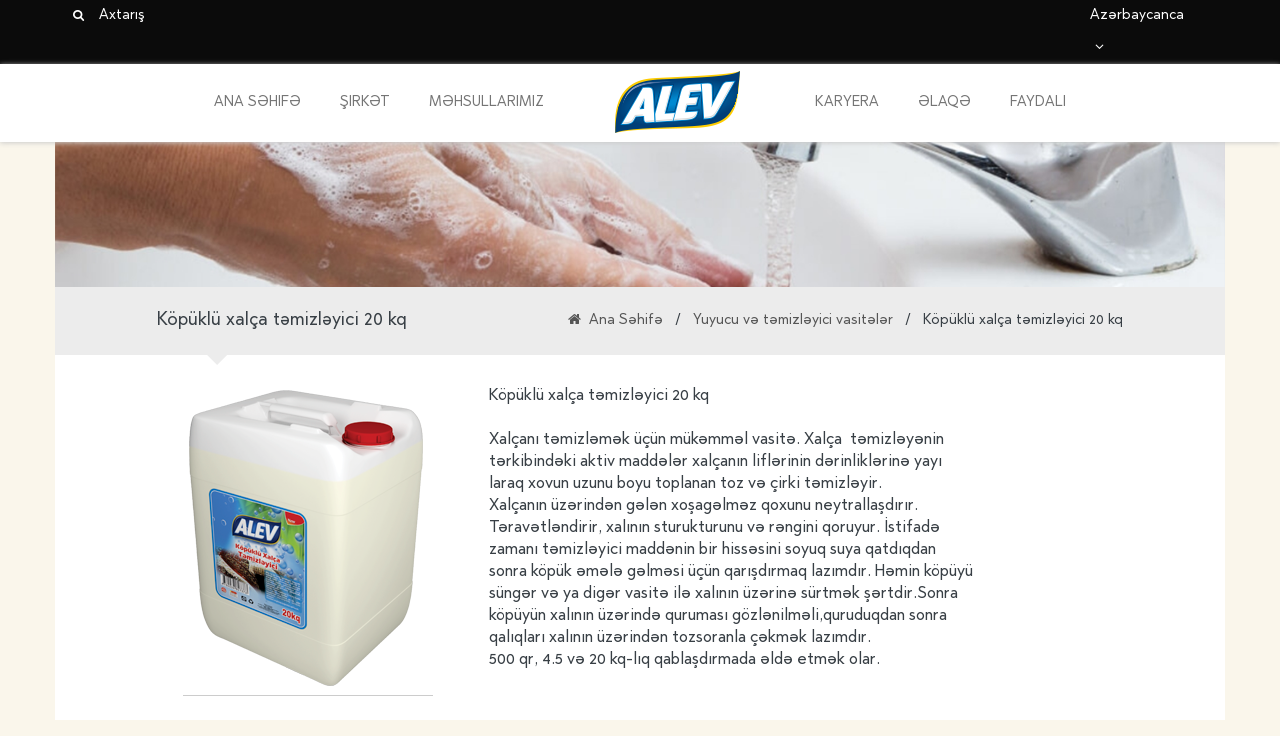

--- FILE ---
content_type: text/html; charset=UTF-8
request_url: https://alev.az/az/product/36/kopuklu-xalca-temizleyici-20-kq/
body_size: 4191
content:
<!--
menu  http://www.jqueryscript.net/demo/Responsive-Drop-Down-Menu-Plugin-with-jQuery/ 
then-now / before-after image slider - twenty-twenty http://zurb.com/playground/twentytwenty
main slider (swiper slider) - http://idangero.us/swiper/
accordion http://www.jqueryscript.net/demo/Simple-Smooth-FAQ-Accordion-with-jQuery-CSS-FAQ-Slider/
3d product carousel - Cloud 9 Carousel https://github.com/specious/cloud9carousel
parallax background image- http://codepen.io/stefanjudis/pen/nrzHI
color palettes popup / contact form notifications - bootstrap modal - http://www.tutorialrepublic.com/twitter-bootstrap-tutorial/bootstrap-modals.php
-->
<!DOCTYPE html>
<!--[if lt IE 7 ]> <html class="ie6 no-js lt-ie9 lt-ie8 lt-ie7" lang="en"> <![endif]-->
<!--[if IE 7 ]>    <html class="ie7 no-js lt-ie9 lt-ie8" lang="en"> <![endif]-->
<!--[if IE 8 ]>    <html class="no-js lt-ie9" lang="en"> <![endif]-->
<!--[if IE 9 ]>    <html class="no-js lt-ie10" lang="en"> <![endif]-->
<!--[if (gte IE 9)|!(IE)]><!--> <html class="no-js" lang="en"> <!--<![endif]-->
<head lang="az">
    <meta charset="UTF-8" />
    <meta name="viewport" content="width=device-width, initial-scale=1" />
	<base href="https://alev.az/" />
    <title>Köpüklü xalça təmizləyici 20 kq | Məhsul | Alev</title>
	<meta name="description" content="" />
	<meta name="keywords" content="">
	<link rel="canonical" href="https://alev.az/az/product/36/kopuklu-xalca-temizleyici-20-kq/" />
	<link rel="shortcut icon" href="img/favicon.ico?v=1" type="image/x-icon" />
	<meta property="og:image" content="https://alev.az/img/product/5607.png"/>	<link href="css/normalize.css" rel="stylesheet" type="text/css"  />
	<link href="css/bootstrap.css?ver=3.3.6" rel="stylesheet" type="text/css"  /> <!-- customized, grid-system & modal only -->
<link href="css/menu.css?v=edited" rel="stylesheet" /><!-- menu -->
 <link href="css/twentytwenty.css" rel="stylesheet" type="text/css" /> <!-- image differer slider -->
   <link href="css/swiper.min.css" rel="stylesheet" type="text/css" /> <!-- main slider  -->
  <link href="css/major.css?v=3" rel="stylesheet" type="text/css" />
    <link rel="stylesheet" href="css/print.css" media="print">
  	<!--[if lt IE 7]><link rel="stylesheet" href="css/fontello-ie7.css" /><![endif]-->
  <style type="text/css"> 
    .twentytwenty-before-label:before {content: "Əvvəl"; }
  .twentytwenty-after-label:before {content: "Sonra"; }
  </style>
</head>
<body>
    <header>
	<div class="top-header clearfix">
		<div class="container"> 
			<div id="search-box"><a href="#"><i class="icon-search"></i> &nbsp; Axtarış</a></div>
				<div class="dropdown">
					<div class="dropbtn">Azərbaycanca <span class="icon-angle-down"></span></div>
					<div class="dropdown-content">
					<a href="/">Azərbaycanca</a><a href="https://alev.az/en/product/36/kopuklu-xalca-temizleyici-20-kq//">English</a><a href="https://alev.az/ru/product/36/kopuklu-xalca-temizleyici-20-kq//">Русский</a>				</div>
		</div>
	</div>
        <div class="container" style="background:#fff"><a href="https://alev.az/" class="hidden-md hidden-lg hidden-sm">
			<img src="img/logo.png" height="50" alt="Corella"></a><a class="rm-toggle rm-button rm-nojs" href="#">Menu</a>
		</div>
        <nav class="rm-nav rm-nojs rm-lighten">
            <ul>
			 <li><a href="az/menu/1/ana-sehife/" class="uppercase">Ana Səhifə</a></li> <li><a href="az/menu/2/sirket/" class="uppercase">Şirkət</a><ul><li><a href="az/menu/13/haqqimizda/">Haqqımızda</a></li><li><a href="az/menu/19/qalereya/">Qalereya</a></li></ul></li> <li><a href="#" onclick="return false;" class="uppercase">Məhsullarımız</a><ul><li><a href="az/menu/7/qati-sabunlar/">Qatı sabunlar</a></li><li><a href="az/menu/8/maye-sabunlar/">Maye sabunlar</a></li><li><a href="az/menu/10/yuyucu-ve-temizleyici-vasiteler/">Yuyucu və təmizləyici vasitələr</a></li><li><a href="az/menu/20/qabyuyan-vasiteler/">Qabyuyan vasitələr</a></li><li><a href="az/menu/21/blister-sabunlar/">Blister sabunlar</a></li><li><a href="az/menu/22/eko-pack-sabunlar/">Eko pack sabunlar</a></li></ul></li><li class="hidden-xs"><a href="https://alev.az/az" style="padding:6px 40px;"><img src="img/logo.png?v=1" alt="Alev" /></a></li> <li><a href="az/menu/5/karyera/" class="uppercase">Karyera</a></li> <li><a href="az/menu/6/elaqe/" class="uppercase">Əlaqə</a></li> <li><a href="az/menu/4/faydali/" class="uppercase">Faydalı</a></li>			</ul>
        </nav>
    </header>
	<div class="overlay"> 
		<div class="icon-cancel" onclick="$(this).parent().fadeOut()"></div>
		<div class="search-form-content"> 
			<p class="_h2">Necə kömək edə bilərik?</p>
		<form id="searchbox-container" action="az/search/"><input type="text" name="key" /><i class="icon-search" onclick="$(this).parent().submit()"></i></form>
		</div>
	</div><main> 
		<section id="s7"> 
				<!-- Modal Contents -->
			<div id="product-modal" class="modal fade hidden-print"> <!-- class modal and fade -->
				<div class="modal-dialog modal-lg">
					<div class="modal-content">
						   <div class="modal-header"> <!-- modal header -->
								<button type="button" class="close" data-dismiss="modal" aria-hidden="true">×</button>
								<h4 class="modal-title">Köpüklü xalça təmizləyici 20 kq</h4>
						   </div>
						 <div class="modal-body"> <!-- modal body --></div>
						 <div class="modal-footer"> <!-- modal footer -->
							   <button type="button" class="btn btn-default" data-dismiss="modal">Ok</button>
						 </div>
					</div> <!-- / .modal-content -->
				</div> <!-- / .modal-dialog -->
			</div><!-- / .modal -->
			
			<div class="container" style="background:#fff;">
				<div class="row">
					<div class="bg" style="background-image: url(img/about_header.jpg)"></div>
					<div class="page-header"> 
						<div class="container2 clearfix"> 
							<h1>Köpüklü xalça təmizləyici 20 kq</h1>
							<div class="breadcrumb hidden-xs hidden-print"> 
							<a class="icon-home" href="https://alev.az/az"> Ana Səhifə</a>
							 &nbsp; / &nbsp; <a href="az/menu/10/yuyucu-ve-temizleyici-vasiteler/">Yuyucu və təmizləyici vasitələr</a> 							&nbsp; / &nbsp; Köpüklü xalça təmizləyici 20 kq						</div>
						</div>
					</div>
					<div class="container2 clearfix"> 
						<div class="row">
							<div class="col-md-4 text-center"> 
								<img class="img-responsive hidden-print" src="img/product/5607.png" alt="Köpüklü xalça təmizləyici 20 kq" />
															<!--	<ul class="hidden-print text-center" style="padding:0">
									<li><a target="_blank" href="userfiles/catalog/"><div class="file"><i class="icon-picture"></i><p>Kataloq</p></div></a></li>
									<li><a href="#" onclick="PrintElem('main');return false;"><div class="file"><i class=" icon-print"></i><p>Çap edin</p></div></a></li>
								</ul>-->
							</div>
							<div class="col-md-8 features">
								<div>
<div><span style="font-size: medium;">K&ouml;p&uuml;kl&uuml; xal&ccedil;a təmizləyici 20 kq</span></div>
<div><span style="font-size: medium;"><br type="_moz" />
</span></div>
<div><span style="font-size: medium;">Xal&ccedil;anı təmizləmək &uuml;&ccedil;&uuml;n m&uuml;kəmməl vasitə.&nbsp;</span><span style="font-size: medium;">Xal&ccedil;a &nbsp;təmizləyənin </span></div>
<div><span style="font-size: medium;">tərkibindəki aktiv maddələr xal&ccedil;anın liflərinin dərinliklərinə yayı</span></div>
<div><span style="font-size: medium;">laraq xovun uzunu boyu toplanan toz və &ccedil;irki təmizləyir.</span></div>
<div><span style="font-size: medium;">Xal&ccedil;anın &uuml;zərindən gələn xoşagəlməz&nbsp;</span><span style="font-size: medium;">qoxunu neytrallaşdırır.</span></div>
<div><span style="font-size: medium;">Təravətləndirir, xalının sturukturunu və rəngini qoruyur. İstifadə </span></div>
<div><span style="font-size: medium;">zamanı təmizləyici&nbsp;</span><span style="font-size: medium;">maddənin bir hissəsini soyuq suya qatdıqdan </span></div>
<div><span style="font-size: medium;">sonra k&ouml;p&uuml;k əmələ gəlməsi &uuml;&ccedil;&uuml;n qarışdırmaq lazımdır.&nbsp;</span><span style="font-size: medium;">Həmin k&ouml;p&uuml;y&uuml; </span></div>
<div><span style="font-size: medium;">s&uuml;ngər və ya digər vasitə ilə xalının &uuml;zərinə s&uuml;rtmək şərtdir.Sonra</span></div>
<div><span style="font-size: medium;"> k&ouml;p&uuml;y&uuml;n xalının &uuml;zərində&nbsp;</span><span style="font-size: medium;">quruması g&ouml;zlənilməli,quruduqdan sonra </span></div>
<div><span style="font-size: medium;">qalıqları xalının &uuml;zərindən tozsoranla &ccedil;əkmək lazımdır.</span></div>
<div><span style="font-size: medium;">500 qr, 4.5 və 20 kq-lıq qablaşdırmada əldə etmək olar.</span></div>
</div>							</div>
						</div>
					</div>
				</div>
			</div>
		</section>
		<section id="s8">
			<div class="container hidden-print">
				<div class="row">
					<div class="container2 other-products clearfix"> 
									<span style="    font-size: 17px;display: block;margin: 0 0 10px;">Bənzər məhsullar</span>
						
						<div class="col-md-4">
							<a href="az/product/1/blister-qizilgul-3-125/"><img src="img/product/small-45164.png" alt="Blister qızılgül 3*125" /></a>
							<div class="product-info round" onclick="location.href='https://alev.az/az/product/1/blister-qizilgul-3-125/'"><div class="_h4">Alev</div><h4><a href>Blister qızılgül 3*125</a></h4></div>
						</div>
						<div class="col-md-4">
							<a href="az/product/2/blister-cobanyastigi-3-125/"><img src="img/product/small-46811.png" alt="Blister çobanyastığı 3*125" /></a>
							<div class="product-info round" onclick="location.href='https://alev.az/az/product/2/blister-cobanyastigi-3-125/'"><div class="_h4">Alev</div><h4><a href>Blister çobanyastığı 3*125</a></h4></div>
						</div>
						<div class="col-md-4">
							<a href="az/product/3/blister-yasil-alma-3-125/"><img src="img/product/small-47501.png" alt="Blister yaşıl alma 3*125" /></a>
							<div class="product-info round" onclick="location.href='https://alev.az/az/product/3/blister-yasil-alma-3-125/'"><div class="_h4">Alev</div><h4><a href>Blister yaşıl alma 3*125</a></h4></div>
						</div>					</div>
				</div>
			</div>
		</section> 
					<section id="s6" class="hidden-print"> 
				<div class="container"> 
					<div class="_h2" style="color:#fff;">Əlaqə qurun</div>
					<div class="row">
						<div class="col-md-6"> 
							<div class="social text-center" id="social"> 
							<a class="icon-facebook round" target="_blank" href="https://www.facebook.com/NB-Group-1121016964594672/"></a><a class="icon-instagram round" target="_blank" href="https://www.instagram.com/nbgroup_az/"></a><a class="icon-youtube round" target="_blank" href="https://www.youtube.com/channel/UCiLt24B0VcXLcrpxdVJIGaw"></a>							</div>
							<p class="phone">+99450 201-99-22 / +99455 201-99-22 / e-mail: marketing@nbgroup.az</p>
						</div>
						<div class="col-md-6 hidden-print hidden-xs">
							<div id="img-map">
								<img src="img/map.png" alt="Azerbaijan map" />
								
<div class="area round" id="p1" style="top:20px;left:112px;"><div class="loc clearfix"><i class="icon-location-1"></i><div class="region"><big>Zaqatala</big><br />(+99450) 253-91-77
&nbsp;</div></div></div>
<div class="area round" id="p1" style="top:94px;left:150px;"><div class="loc clearfix"><i class="icon-location-1"></i><div class="region"><big>Ağdaş</big><br />(+99455) 620-74-94</div></div></div>
<div class="area round" id="p1" style="top:153px;left:185px;"><div class="loc clearfix"><i class="icon-location-1"></i><div class="region"><big>İmişli</big><br />(+99451) 971-47-99</div></div></div>
<div class="area round" id="p1" style="top:110px;left:280px;"><div class="loc clearfix"><i class="icon-location-1"></i><div class="region"><big>Bakı</big><br />NB Trading&nbsp;<br />
*5111</div></div></div>
<div class="area round" id="p1" style="top:57px;left:35px;"><div class="loc clearfix"><i class="icon-location-1"></i><div class="region"><big>Qazax</big><br />(+99455) 377-11-44</div></div></div>
<div class="area round" id="p1" style="top:73px;left:172px;"><div class="loc clearfix"><i class="icon-location-1"></i><div class="region"><big>Qəbələ</big><br />(+99455) 672-55-39</div></div></div>
<div class="area round" id="p1" style="top:232px;left:233px;"><div class="loc clearfix"><i class="icon-location-1"></i><div class="region"><big>Lənkəran</big><br />(+99455) 762-58-77</div></div></div>
<div class="area round" id="p1" style="top:92px;left:91px;"><div class="loc clearfix"><i class="icon-location-1"></i><div class="region"><big>Gəncə </big><br />(+99455) 901-06-56</div></div></div>
<div class="area round" id="p1" style="top:114px;left:254px;"><div class="loc clearfix"><i class="icon-location-1"></i><div class="region"><big>Abşeron</big><br />Topdan satış
(+99455) 566-49-94</div></div></div>								<div class="loc2">Əlavə məlumat üçün xəritəyə klikləyin</div>
							</div>
						</div>
						<div class="col-md-12 text-center"> 
							<div id="copyright"> 
								&copy; 2016 NB Group. Bütün hüquqlar qorunur. &nbsp; |  &nbsp; <a target="_blank" href="sitemap.php">Sitemap</a>
							</div>
						</div>
					</div>
				</div>
			</section>
	</main>
	    <script src="js/modernizr.min.js?v=2.8.3" type="text/javascript"></script><!-- with menu plugin -->
    <script src="js/jquery.min.js?v=1.11.1"></script>
    <script src="js/menu.js" type="text/javascript"></script><!-- menu -->
	<script src="js/jquery.event.move.js"></script> <!-- image differer slider -->
    <script src="js/jquery.twentytwenty.js"></script> <!-- image differer slider -->
	  <script src="js/jquery.reflection.js"></script> <!-- product slider  -->
  <script src="js/jquery.cloud9carousel.js"></script> <!-- product slider  -->
  <script src="js/bootstrap.min.js?ver=3.3.6"></script> <!-- bootstrap modal customized, modals-only-->
    <script src="js/swiper.min.js"></script> <!-- main slider -->
	<script type="text/javascript"> var v1='HƏRƏKƏTLƏNDİR', v2='RƏNG QAT';
	search_key='';</script>
	<script type="text/javascript" src="js/main.js?v=5"></script>
	<script type="text/javascript">
var key=	'';
	if(key!='') $('body').highlight(key);
	</script>																																																																																																																								
</body>
</html>

--- FILE ---
content_type: text/css
request_url: https://alev.az/css/major.css?v=3
body_size: 3737
content:
@import url("../font/abrade.css");
@import url("../font/fontello.css");

@-webkit-keyframes twinkly {0%   { opacity:0.1; }100% { opacity:1 }}
@-moz-keyframes twinkly  {0%   { opacity:0.1; }100% { opacity:1 }}
@-ms-keyframes twinkly  {0%   { opacity:0.1; }100% { opacity:1 }}
html,body{width:100%;height:100%;}
body{font-family:'Abrade',Helvetica, sans-serif;color:#383F45;background:#FAF6EB;}
a{text-decoration:none;}
ul, li{list-style:none;}
.round{border-radius: 50%;-webkit-border-radius:50%;-moz-border-radius:50%;}
.top-header{background:#0B0B0B;line-height:32px;}
#search-box{float:left;}
#search-box a{color:#fff;}
#search-box i{font-size: 12px;}
.rm-nav{position: relative;z-index: 10;background: #fff;}
.rm-nav li li a{text-align:left;}
.rm-nav li li:after {position: absolute;width: calc(100% - 30px);height: 1px;background: #717171;content: '';z-index: 9999999999999999;display: block;
							bottom: 0;left: 50%;transform: translateX(-50%);}
.rm-nav li li:hover:after{background:#555555;}
@media (max-width: 767px){.rm-nav li li a{color:#333;text-align: center;} }
.dropbtn{color:#fff;border:none;cursor:pointer;padding: 0 5px;}
	.dropdown {position: relative;display: inline-block;float:right;width: 125px;}
	.dropdown-content {display: none;position: absolute;background-color: #f9f9f9;box-shadow: 0px 4px 8px 0px rgba(0,0,0,0.2);z-index: 99;width: 100%;}
	.dropdown-content a{color:#000;text-decoration:none;display:block;text-align:center;    padding: 0 5px;}
	.dropdown-content a:hover {background-color: #E31C1A;color:#fff;}
	.dropdown:hover .dropdown-content {display: block;}
	
	._h3{font-size:28px;font-weight:bold;}
	._h2{font-size:32px;font-weight:900;text-align:center;color:#353F42;margin-top:32px;}
	.row2{padding-top: 35px;background: #fff;overflow: hidden;}
	.seemore{text-transform:uppercase;color:#fff;background:#E31D1A;display:inline-block;padding: 6px 22px;margin:15px 0 20PX 0;border:0;}
	.col-md-4.text-center>.img-responsive.hidden-print{margin:0 auto;    border-bottom: 1px solid #ccc;}
	.about-product+ul>li {display: inline-block;}
	
	/* FAQ accordion */
.faq li { padding: 5px 10px; }
.faq li.q {background: #4FC2E;font-weight: bold;margin-top: 7px;cursor: pointer;background:#F7F7F7;color:#727B81;}
.faq li.q>i{float:right;    font-size: 11px;line-height: 22px;}
.faq li.a {background: #F0F0F0;display: none;color:#fff;color:rgb(119,119,119);}
.rotate {-moz-transform: rotate(90deg);-webkit-transform: rotate(90deg);transform: rotate(90deg);}

/* product slider */
    #showcase {height: 570px;overflow: visible !important;}
    .card {width: 350px;padding: 12px;text-align: left;background-color:rgba(13, 19, 25, 0.8);border: 15px solid white;height:350px;left:-50px;padding: 50px 45px 35px 62px;
	-webkit-transition: padding 700ms ease;-moz-transition: padding 700ms ease;-ms-transition: padding 700ms ease;-o-transition: padding 700ms ease;transition: padding 700ms ease;}
    .card h2 {margin: 0 0 7px 0;color:#fff;    font-size: 24px;}
    .card a {font-size: 17px;color:#fff;display: block;}
    .card p {    font-size: 13px;color:rgba(255, 255, 255, 0.26); }
	.card p.type{font-weight:300;color:#fff;font-size:24px;LINE-HEIGHT: 0.8EM; MARGIN: 0;display:block !important;}
    .nav {background:transparent;border:0;opacity:0.7;}
	.nav:hover{opacity:1;}
    .nav:active,.nav.down {outline:1px solid rgba(60, 64, 67, 0.5);}
    .nav.left {left: 0;-webkit-border-radius: 12px 5px 5px 12px;-moz-border-radius: 12px 5px 5px 12px;border-radius: 12px 5px 5px 12px;}
    .nav.right {right: 0;-webkit-border-radius: 5px 12px 12px 5px;-moz-border-radius: 5px 12px 12px 5px;border-radius: 5px 12px 12px 5px;}
	.card img {position: absolute;top: 75px;right:-150px;}
	.card.blur{-webkit-filter: blur(2px);-moz-filter: blur(2px);-o-filter: blur(2px);-ms-filter: blur(2px);filter: blur(2px);padding-top:90px;cursor:pointer;}
	.card.blur p, .card.blur a{display:none;}
	#s4 ._h2{color:#fff;}
	
	#colors{ height:265px;overflow:hidden;    text-align: center;}
	#colors a{display:inline-block;width:80px;height:80px;border-radius:50%;-webkit-border-radius:50%;margin: 2px;border:1px solid #ccc;}
	#colors>a>span {display: block;margin-top: 81px;width: 78px;height: 20px;overflow: hidden;color: #353535;}
	.container2{  margin: 30px 8vw;}
	.uppercase{text-transform:uppercase;}
	.twentytwenty-before-label, .twentytwenty-after-label{display:none;}

	.news-img{width:85px;height:85px;overflow:hidden;float:left;}
	.news-info{float:left;width:calc(100% - 100px);margin-left:15px;}
	.news-info h3{margin:0;font-weight:normal;font-size: 19px;}
	.news-info p{    line-height: 16px;}
	.news-img *{display:inline-block;height:100%;}
	
	section#s6{background:#373E46;} /* contact section */
	.social>a{display:inline-block;background:#fff;width:50px;height:50px;margin:3vw;font-size: 30px;line-height: 50px;color:#373E46;}
	#img-map{margin:20px 0 0 7vw;position:relative;}
	.area {width: 7px;height: 7px;position: absolute;background: #D5DA26;cursor:pointer;}
	.loc2{width:230px;height:125px;color:#373E46; position: absolute;background: #8A949D;z-index: 25; top: -24px;font-size: 18px;padding: 33px 30px;right: 20px;}
	.loc{width:250px;height:145px;color:#373E46;display: none;    position: absolute;background: #D5DA26;z-index: 25;    top: -159px;left: 4px;padding:20px;}
	.loc:before, .loc2:before {content: "";position: absolute;width: 0;height: 0;border-top-width: 16px;border-right-width:12px;border-bottom-width: 16px;border-left-width: 12px;
							border-style: solid;border-color: transparent transparent transparent #D5DA26;top: 100%;left:12px;transform: translate(-50%,-50%);}
	.loc2:before{border-color: transparent transparent transparent #8A949D;}
	.loc i{font-size:50px;display:block;float:left;height: 100%;line-height: 2em;}
	.region{float:right;    text-align: left;width: 65%;font-size: 15px;    line-height: 19px;}
	.region big{line-height: 41px;font-size:21px;}
	.phone{font-weight: 100;font-size: 35px;color: #fff;margin: 0;text-align: center;}
	#copyright{margin:0 auto;border-top:1px solid #bbb;width:370px;height:67px;line-height:67px;color:#fff;overflow:hidden;max-width:100%; }
	#copyright a{color:#bbb}
	
/* parallax */
section.parallax {height:452px;background-position: 50% 50%;background-repeat: no-repeat;background-attachment: fixed;
									-webkit-background-size: cover;-moz-background-size: cover;-o-background-size: cover;background-size: cover;}
section.parallax-1 {background-image: url(../img/parallax.jpg);}
/* from bootstrap */
.text-center {text-align: center;}
.text-justify {text-align: justify;}
@media (max-width: 767px) {.position:relative; {display: none !important;}}
@media (min-width: 768px) and (max-width: 991px) {.hidden-sm {display: none !important;}}
@media (min-width: 992px) and (max-width: 1199px) {.hidden-md {display: none !important;}}
@media (min-width: 1200px) {.hidden-lg {display: none !important;}}
@media print {
    .hidden-print {display: none !important;} *{font-family:Helvetiva, Arial, sans-serif !important;}
	}
.bg{height:145px;width:100%;background-position:top center;background-size:100% auto;}
.bg1{background-image:url(../img/bg1.jpg);}
.bg2{background-image:url(../img/contact_header.jpg);} 
.bg3{background-image:url(../img/bg3.jpg);}
.bg4{background-image:url(../img/parallax.jpg)}
.page-header{background:#ECECEC;height:68px;line-height:68px;}
.page-header h1{font-weight:normal;display:inline-block;float:left;    font-size: 18px;margin: 0;}
.page-header .container2{margin-top:0;margin-bottom:0;height:100%;position:relative;}
.page-header .container2:after {content: "";position: absolute;width: 0;height: 0;border-width: 10px;border-style: solid;border-color: #ececec transparent transparent transparent;top: 100%;left: 50px;}
.breadcrumb{float:right;}
.breadcrumb a{color:#555;}
.features{text-align:justify;overflow:hidden;}
.features table{width:100%;}
.features tr:nth-child(2n+1){background:#ececec;}
.features td{padding:10px 20px;}
.features tr td:nth-child(2n){text-align:right;}
.file{height:50px;width:38px;background:#919191;color:#fff;float:left;margin:0 15px 0 15px;padding-top:5px;position:relative;
			-webkit-box-shadow: 0px 0px 2px 0px rgba(0,0,0,0.75);-moz-box-shadow: 0px 0px 2px 0px rgba(0,0,0,0.75);box-shadow: 0px 0px 2px 0px rgba(0,0,0,0.75);}
.file:after {content: "";position: absolute;width: 0;height: 0;border-width: 15px 0 0 15px;border-style: solid;border-color: #F7F7F7 transparent transparent transparent;top: -2px;left: calc(100% - 12px);}
.file:hover{background:#E32128;}
.file>i{font-size:22px;    margin-left: -1px;}
.file p{margin:0;font-size:8px;}

.product-info {width: 170px;height: 170px;position: absolute;top:-10px;left: 0;background: #373E46;color: #fff;border:9px solid #fff;box-sizing: content-box;cursor:pointer;}
.product-info:hover{background:#E31D1A;}
.product-info ._h4{font-weight:700;margin-top:35%;margin-left: 18%;font-size: 20px;}
.product-info h4{margin:0;font-weight: 300;margin-left: 18%;}
.product-info h4>a{color: #fff;}
.other-products>div{position:relative;height: 190px;}
.other-products  img{position: absolute;/*left: calc(188px - 3vw);*/left:150px;z-index: 9;top: 40px;}

#contact input{width:400px;max-width:100%;height:36px;border:1px solid #bbb;border-radius:5px;-webkit-border-radius:5px;padding:10px 5px;}
#contact label{display:block;margin-bottom:5px;}
#contact textarea{height:142px;border-radius:5px;-webkit-border-radius:5px;padding:10px 5px;border:1px solid #bbb;width:400px;max-width:100%;resize:vertical;}
 .contact-info {font-weight:500;}
 .contact-info ._h4 {font-size: 19px;font-weight: 700;}
.contact-info .icon-location{font-size: 30px;float: left;color: #E31D1A;    margin-left: -10px;}
.contact-info a{color: #E31D1A;}

.news-title{margin-bottom:45px;}
.news-title>.icon-doc-text{width:58px;height:58px;border-radius:5px;-webkit-border-radius:5px;background:#7F8B8B;color:#fff;margin-right:20px;
													float:left;    text-align: center;line-height: 58px;font-size: 22px;-webkit-box-shadow: 0px 2px 0px 0px rgba(204,204,204,0.6);
													-moz-box-shadow: 0px 2px 0px 0px rgba(204,204,204,0.6);box-shadow: 0px 2px 0px 0px rgba(204,204,204,0.6);}
.news-title h2{    margin: 0;font-weight: normal;}
.date {color: #aaa;}
.news-content{margin-bottom:45px;text-align:justify;}
.other-news .col-md-6 >*{margin-top:10px;cursor:pointer;height:116px;}
.other-news .col-md-6 {margin-bottom: 18px;overflow:hidden;}
.other-news  .col-md-6:hover{-webkit-box-shadow: 0px 0px 3px 0px rgba(51,51,51,0.5);-moz-box-shadow: 0px 0px 3px 0px rgba(51,51,51,0.5);box-shadow: 0px 0px 3px 0px rgba(51,51,51,0.5);}

.modal-header button{background:transparent;border:0;    float: right;}
.modal-body{    overflow: hidden;}
.modal-body .colour{height:150px;margin-bottom:10px;}
.modal-footer button{    background: #373E46;color: #fff;border: 0;padding: 5px 40px;}
.overlay {position: fixed;z-index: 1000;display:none;left: 0;    top: 0;display: block;width: 100%;height: 100%;background: rgba(0,0,0,0.9);display:none;}
 .search-form-content {max-width: 640px;margin: 0 auto;text-align:center;}
 .search-form-content ._h2{color:#fff;    padding-top: 20px;}
 @media (min-width: 768px){ .search-form-content {padding: 128px 0 2px 2px;}}
 .search-form-content input {background: none;color: white;font-size: 36px;font-weight:500;margin: 0;width:96%;padding:3px 3%;border-bottom: solid 2px white;}
 #searchbox-container{position:relative;}
  #searchbox-container>.icon-search{position:absolute;right:17px;color:#fff;    font-size: 40px;}
  #searchbox-container>.icon-search:hover{color:#E31D1A;cursor:pointer;}
 .overlay>.icon-cancel {position: absolute;top: 0;right: 0;font-size: 40px;color: #fff;width: 55px;height: 55px;line-height: 52px;cursor: pointer;text-align: center;background:#E31D1A;}
  .overlay>.icon-cancel:hover{background:#fff;color:#E31D1A;}
    #slider-tooltip{position: absolute;border: 3px solid #ccc;background: #fff;width: 100px;height:100px;border-radius: 50%;left: 40px;text-transform: uppercase;
								font-size: 12px;text-align: center;color: #929A2B;font-weight: 500;padding-top: 30px;box-sizing: border-box;opacity:0.8;
								-webkit-animation: twinkly 0.7s alternate infinite;-moz-animation: twinkly 0.7s alternate infinite;-ms-animation: twinkly 0.7s alternate infinite;}
	#slider-tooltip>p:nth-child(1) {font-size: 10px;line-height: 0;}
	#slider-tooltip:before {content: "";position: absolute;width: 0;height: 0;border-top-width: 5px;border-right-width: 21px;border-bottom-width: 5px;
											border-left-width: 0;border-style: solid;border-color: transparent #ccc transparent transparent;top: 25px;left: -20px;opacity:0.8;}
	.twentytwenty-handle:hover #slider-tooltip{opacity:0.2}
	.swiper-nav{position: absolute;height: 50px;background: rgba(255,255,255,0.7);top: calc(50% - 25px);z-index: 9;line-height: 53px;width: 30px;text-align: center;font-size: 23px;}
	.btn-prev{left: 0;}
	.btn-next{right: 0;}
	.swiper-nav:hover{color:#fff;    background: rgba(227,29,26,0.7);cursor:pointer;}
	.swiper-pagination-bullet-active{background:#E31D1A;}
.highlight {background-color: #fff34d;-moz-border-radius: 5px; /* FF1+ */-webkit-border-radius: 5px; /* Saf3-4 */
				border-radius: 5px; /* Opera 10.5, IE 9, Saf5, Chrome */-moz-box-shadow: 0 1px 4px rgba(0, 0, 0, 0.7); /* FF3.5+ */-webkit-box-shadow: 0 1px 4px rgba(0, 0, 0, 0.7); /* Saf3.0+, Chrome */
				box-shadow: 0 1px 4px rgba(0, 0, 0, 0.7); /* Opera 10.5+, IE 9.0 */}
.highlight {padding:1px 4px;margin:0 -4px;}

 @media (max-width: 768px){
	.phone{font-size:25px;}
	.bg{background-size:cover;}
	#s4 .seemore{float:none !important;margin:initial !important;}
	ul{padding:0;}
	#slider-tooltip{display:none;}
 }

--- FILE ---
content_type: text/css
request_url: https://alev.az/css/print.css
body_size: -134
content:
.hidden-print {display: none !important;} *{font-family:Helvetiva, Arial, sans-serif !important;}

--- FILE ---
content_type: text/css
request_url: https://alev.az/font/abrade.css
body_size: 132
content:
@font-face {
	font-family: 'Abrade';
	src: url('Abrade-Ultra.eot');
	src: url('Abrade-Ultra.eot?#iefix') format('embedded-opentype'),
		url('Abrade-Ultra.woff') format('woff'),
		url('Abrade-Ultra.ttf') format('truetype'),
		url('Abrade-Ultra.svg#Abrade-Ultra') format('svg');
	font-weight: 900;
	font-style: normal;
}

@font-face {
	font-family: 'Abrade';
	src: url('Abrade-Heavy.eot');
	src: url('Abrade-Heavy.eot?#iefix') format('embedded-opentype'),
		url('Abrade-Heavy.woff') format('woff'),
		url('Abrade-Heavy.ttf') format('truetype'),
		url('Abrade-Heavy.svg#Abrade-Heavy') format('svg');
	font-weight: 700;
	font-style: normal;
}

@font-face {
	font-family: 'Abrade';
	src: url('Abrade-Regular.eot');
	src: url('Abrade-Regular.eot?#iefix') format('embedded-opentype'),
		url('Abrade-Regular.woff') format('woff'),
		url('Abrade-Regular.ttf') format('truetype'),
		url('Abrade-Regular.svg#Abrade-Regular') format('svg');
	font-weight: normal;
	font-style: normal;
}

@font-face {
	font-family: 'Abrade';
	src: url('Abrade-Light.eot');
	src: url('Abrade-Light.eot?#iefix') format('embedded-opentype'),
		url('Abrade-Light.woff') format('woff'),
		url('Abrade-Light.ttf') format('truetype'),
		url('Abrade-Light.svg#Abrade-Light') format('svg');
	font-weight: 300;
	font-style: normal;
}

@font-face {
	font-family: 'Abrade';
	src: url('Abrade-Italic.eot');
	src: url('Abrade-Italic.eot?#iefix') format('embedded-opentype'),
		url('Abrade-Italic.woff') format('woff'),
		url('Abrade-Italic.ttf') format('truetype'),
		url('Abrade-Italic.svg#Abrade-Italic') format('svg');
	font-weight: normal;
	font-style: italic;
}
@font-face {
	font-family: 'Abrade';
	src: url('Abrade-Thin.eot');
	src: url('Abrade-Thin.eot?#iefix') format('embedded-opentype'),
		url('Abrade-Thin.woff') format('woff'),
		url('Abrade-Thin.ttf') format('truetype'),
		url('Abrade-Thin.svg#Abrade-Thin') format('svg');
	font-weight: 100;
	font-style: normal;
}
@font-face {
	font-family: 'Abrade';
	src: url('Abrade-Medium.eot');
	src: url('Abrade-Medium.eot?#iefix') format('embedded-opentype'),
		url('Abrade-Medium.woff') format('woff'),
		url('Abrade-Medium.ttf') format('truetype'),
		url('Abrade-Medium.svg#Abrade-Medium') format('svg');
	font-weight: 500;
	font-style: normal;
}

--- FILE ---
content_type: text/css
request_url: https://alev.az/font/fontello.css
body_size: 825
content:
@font-face {
  font-family: 'fontello';
  src: url('../font/fontello.eot?93899446');
  src: url('../font/fontello.eot?93899446#iefix') format('embedded-opentype'),
       url('../font/fontello.woff2?93899446') format('woff2'),
       url('../font/fontello.woff?93899446') format('woff'),
       url('../font/fontello.ttf?93899446') format('truetype'),
       url('../font/fontello.svg?93899446#fontello') format('svg');
  font-weight: normal;
  font-style: normal;
}
/* Chrome hack: SVG is rendered more smooth in Windozze. 100% magic, uncomment if you need it. */
/* Note, that will break hinting! In other OS-es font will be not as sharp as it could be */
/*
@media screen and (-webkit-min-device-pixel-ratio:0) {
  @font-face {
    font-family: 'fontello';
    src: url('../font/fontello.svg?93899446#fontello') format('svg');
  }
}
*/
 
 [class^="icon-"]:before, [class*=" icon-"]:before {
  font-family: "fontello";
  font-style: normal;
  font-weight: normal;
  speak: none;
 
  display: inline-block;
  text-decoration: inherit;
  width: 1em;
  margin-right: .2em;
  text-align: center;
  /* opacity: .8; */
 
  /* For safety - reset parent styles, that can break glyph codes*/
  font-variant: normal;
  text-transform: none;
 
  /* fix buttons height, for twitter bootstrap */
  line-height: 1em;
 
  /* Animation center compensation - margins should be symmetric */
  /* remove if not needed */
  margin-left: .2em;
 
  /* you can be more comfortable with increased icons size */
  /* font-size: 120%; */
 
  /* Font smoothing. That was taken from TWBS */
  -webkit-font-smoothing: antialiased;
  -moz-osx-font-smoothing: grayscale;
 
  /* Uncomment for 3D effect */
  /* text-shadow: 1px 1px 1px rgba(127, 127, 127, 0.3); */
}
 
.icon-twitter:before { content: '\e800'; } /* '' */
.icon-youtube:before { content: '\e801'; } /* '' */
.icon-facebook:before { content: '\e802'; } /* '' */
.icon-gplus:before { content: '\e803'; } /* '' */
.icon-instagram:before { content: '\e804'; } /* '' */
.icon-linkedin:before { content: '\e805'; } /* '' */
.icon-left-open:before { content: '\e806'; } /* '' */
.icon-right-open:before { content: '\e807'; } /* '' */
.icon-phone:before { content: '\e808'; } /* '' */
.icon-location-1:before { content: '\e809'; } /* '' */
.icon-right-dir:before { content: '\e80a'; } /* '' */
.icon-mail:before { content: '\e80b'; } /* '' */
.icon-location:before { content: '\e80c'; } /* '' */
.icon-search:before { content: '\e80d'; } /* '' */
.icon-angle-down:before { content: '\e80e'; } /* '' */
.icon-doc-text:before { content: '\e80f'; } /* '' */
.icon-home:before { content: '\e810'; } /* '' */
.icon-print:before { content: '\e811'; } /* '' */
.icon-picture:before { content: '\e812'; } /* '' */
.icon-cancel:before { content: '\e813'; } /* '' */

--- FILE ---
content_type: application/javascript
request_url: https://alev.az/js/menu.js
body_size: 4918
content:

/**
 * Responsive Menu
 * Version: 0.1.2
 * URL: private
 * Description: A drop-down responsive Menu for responsive layouts
 * Requires: jQuery
 * Optional: Modernizr
 * Author: JBS
 * Copyright: Copyright 2015 John Bowyer-Smyth
 * License: MIT
 */

;(function( $, window, document, Math, undefined ) {

    'use strict';
    var pluginName = 'rMenu';

    /**
     * The plugin
     * @param {object} el - The menu container typically a nav element
     * @param {object} options - plugin options object litteral
     * @returns {Plugin}
     * @constructor
     */
    var Plugin = function( el, options ) {

        // Clone this object
        var o = this;

        /**
         * Initialize option defaults and set options =============================
         * @type {{minWidth: string, containerClass: string, toggleSel: string, menuSel: string, menuItemsSel: string, parentClass: string, expandedClass: string, contractedClass: string, transitionSpeed: number, animateClass: string, accelerateClass: string}}
         */
        o.optionsInit = {

            /**
             * Minimum width for expanded layout in pixels - String Should match media query in css file
             * Must be in pixels and include px units if not using Modernizr.
             * @default '769px'
             */
            minWidth: '769px',

            /**
             * The opening and closing speed of the menus in milliseconds
             * @default 400
             */
            transitionSpeed: 400,

            /**
             * The jQuery easing function - used with jQuery transitions
             * @default 'swing'
             * @options 'swing', 'linear'
             */
            jqueryEasing: 'swing',

            /**
             * The CSS3 transitions easing function - used with CSS3 transitions
             * @default 'ease'
             */
            css3Easing: 'ease',

            /**
             * Use button as Toggle Link - instead of text
             * @default true
             */
            toggleBtnBool: true,

            /**
             * The Toggle Link selector
             * @default '.rm-toggle'
             */
            toggleSel: '.rm-toggle',

            /**
             * The menu/sub-menu selector
             * @default 'ul'
             */
            menuSel: 'ul',

            /**
             * The menu items selector
             * @default 'li'
             */
            menuItemsSel: 'li',

            /**
             * The class the plugin adds to the container of the nav element
             * @default 'rm-container'
             */
            containerClass: 'rm-container',

            /**
             * The class the plugin adds to the nav element
             * @default 'rm-nav'
             */
            navElementClass: 'rm-nav',

            /**
             * The class the plugin adds to the top menu element
             * @default 'rm-top-menu'
             */
            topMenuClass: 'rm-top-menu',

            /**
             * The class applied to menu items that contain a sub-menu
             * @default 'rm-parent'
             */
            parentClass: 'rm-parent',

            /**
             * The class applied to container element to trigger expanded layout
             * @default 'rm-layout-expanded'
             */
            expandedClass: 'rm-layout-expanded',

            /**
             * The class applied to container element to trigger contracted layout
             * @default 'rm-layout-contracted'
             */
            contractedClass: 'rm-layout-contracted',

            /**
             * Use CSS3 animation/transitions class name
             * @default 'rm-css-animate'
             * Do not use animation/transitions: ''
             */
            animateClass: 'rm-css-animate',

            /**
             * Force GPU Acceleration class name
             * @default 'rm-accelerate'
             * Do not force: ''
             */
            accelerateClass: 'rm-accelerate',

            /**
             * Use development mode - outputs information to console
             * @default false
             */
            developmentMode: false
        };
        o.options = $.extend( {}, o.optionsInit, options );

        // Define public objects and vars =========================================

        // Toggle Link object
        o.tButton = $( o.options.toggleSel );

        // Nav element object - contains the menus
        o.el = $( el );

        // Container object - contains everything - the Nav element and Toggle Link
        o.container = o.el.parent();

        // All menu elements
        o.menus = o.el.find( o.options.menuSel );

        // Top level menu object - contains the menus
        o.topMenu = o.el.children( o.options.menuSel );

        // Resize and Pause hover event timer function
        o.timer = false;

        // The CSS3 animate class variable
        o.animateClass = o.options.animateClass;

        // The GPU accelerate class variable
        o.accelerateClass = o.options.accelerateClass;

        // The window width - used to verify a window width change
        o.windowWidth = $( window ).width();


        /**
         * Initiate plugin =========================================
         * @returns {Plugin}
         */
        o.init = function() { // Should only be called once

            // Set up the plugin
            o.setup();

            // Window event handlers
            $( window ).on({
                // Reset on screen resize
                'resize': function() {

                    // Test if width has resized - as opposed to height
                    if ($( window ).width() !== o.windowWidth) {

                        // Update the window width
                        o.windowWidth = $( window ).width();

                        // Adjust layout
                        clearTimeout( o.timer );
                        o.timer = setTimeout( o.adjust, 500 );

                    }
                }
            });

            // Contract menu if clicked outside menu
            $( document ).on( 'click.rm', function () {
                    contract( o.topMenu);
                }
            );

            return this;
        };

        /**
         * Setup plugin ============================================================
         * @returns {Plugin}
         */
        o.setup = function() { // Can be called again to reset plugin

            // Add the container class to the nav element's parent element
            o.container.addClass( o.options.containerClass );

            // add rm-button class if using button
            if ( o.options.toggleBtnBool ) {
                o.tButton.addClass( 'rm-button' );
            } else {
                o.tButton.removeClass( 'rm-button' );
            }

            // Add the menus class to the menu elements
            o.menus.addClass( 'rm-menu' );

            // Add and remove classes and add click events
            o.el
                .removeClass( 'rm-nojs' )
                .addClass( o.options.navElementClass )
                .off( 'click.rm' )
                .on( 'click.rm', '.' + o.options.parentClass, parentClick )
                    .find( o.options.menuItemsSel + ':first-child' ).addClass( 'rm-first' ).end()
                    .find( o.options.menuItemsSel + ':last-child' ).addClass( 'rm-last' ).end()
                    .find( o.options.menuItemsSel )
                        .addClass( 'rm-menu-item')
                        .addBack()
                        .removeClass( o.options.parentClass )
                        .has( o.options.menuSel )
                            .addClass( o.options.parentClass )
            ;

            // Make submenus accessibly hidden
            o.menus
                .attr( 'aria-hidden', 'false' )
                .hide();

            // Add top menu class
            o.topMenu.addClass( o.options.topMenuClass );

            if ( o.animateClass ) { // using CSS3 transitions

                // Check if transitions and acceleration are supported
                if ( typeof Modernizr !== 'undefined' ) { // Test with Modernizr
                    if ( !Modernizr.csstransitions ) {
                        o.animateClass = '';
                        o.accelerateClass = '';
                    } else if ( !Modernizr.csstransforms3d ) {
                        o.accelerateClass = '';
                    }
                } else if ( !transitionsSupported() ) {
                    o.animateClass = '';
                    o.accelerateClass = '';
                } else if ( !transform3DSupported()  ) {
                    o.accelerateClass = '';
                }
            } else {
                o.accelerateClass = '';
            }

            // Remove 'rm-nojs' class and add click event to Toggle Link
            o.tButton
                .removeClass('rm-nojs')
                .off( 'click.rm' )
                .on( 'click.rm', tButtonClick);

            // Apply initial layout and adjustments
            o.adjust();

            return this;
        };


        /**
         * Adjust plugin ============================================================
         * @param {String} minWidth  - the min-width value (including units)
         * minWidth must be in pixels if not using Modernizr. Should match media query in css file
         */
        o.adjust = function( minWidth ) {

            // Get the breakpoint minimum width
            minWidth = typeof minWidth !== 'undefined' ? minWidth : o.options.minWidth;

            // Check browser width - set menu layout
            if ( typeof Modernizr !== 'undefined' && Modernizr.mq('only all') ) { // MQs supported - Test with Modernizr
                if ( o.options.developmentMode ) {
                    console.log( 'Modernizr: MQ supported' );
                }
                if ( !Modernizr.mq( '( min-width: ' + minWidth + ' )' ) ) {
                    o.layoutContracted();
                } else {
                    o.layoutExpanded();
                }

            } else { // Unable to detect MQ support - Test width using outerWidth - less reliable
                if ( o.options.developmentMode ) {
                    console.log( 'unable to detect MQ support' );
                }
                if ( $( window ).outerWidth() < parseInt( minWidth ) ) {
                    o.layoutContracted();
                } else {
                    o.layoutExpanded();
                }
            }
        };

        // External Helper Functions ===============================================

        /**
         * Contracted layout
         * @returns {Plugin}
         */
        o.layoutContracted = function() {

            if ( !o.container.hasClass( o.options.contractedClass ) ) { // not contracted

                // Contract any expanded siblings and their children
                contract( o.topMenu );

                // Apply Contracted class
                o.container
                    .removeClass( o.options.expandedClass )
                    .addClass( o.options.contractedClass );

                if ( o.animateClass ) { // using CSS3 transitions

                    // Recalculate menu heights and reset CSS3 transition styles
                    o.calculateHeights();
                    o.menus.addClass( o.animateClass + ' ' + o.accelerateClass );
                }

                // Remove hover events on sub-menu parents
                o.el.off( 'mouseenter.rm mouseleave.rm' );

                // Show Toggle Link and setup topMenu
                o.tButton.addClass( 'rm-show' );
                if ( !o.tButton.hasClass( 'rm-active' ) ) { // topMenu not active

                    // Hide topMenu
                    o.topMenu
                        .addClass( 'accessibly-hidden' )
                        .show();
                    if ( o.animateClass ) { // Using CSS3 transitions
                        o.topMenu
                            .removeClass( 'rm-menu-expanded' );
                    }
                } else { // topMenu is active

                    // Show topMenu
                    o.topMenu
                        .removeClass( 'accessibly-hidden' )
                        .show();
                    if ( o.animateClass ) { // Using CSS3 transitions
                        o.topMenu
                            .css({
                                'max-height': 'none'
                            })
                            .addClass( 'rm-menu-expanded' )
                        ;
                    }
                }
            }

            if ( o.options.developmentMode ) {
                console.log( 'responsive-menu: contracted layout' );
            }
            return this;
        };

        /**
         * Expanded layout
         * @returns {Plugin}
         */
        o.layoutExpanded = function() {

            if ( !o.container.hasClass( o.options.expandedClass ) ) { // not expanded

                // Contract any expanded siblings and their children
                contract( o.topMenu);

                // Apply expanded class to container
                o.container
                    .removeClass( o.options.contractedClass )
                    .addClass( o.options.expandedClass  );

                if ( o.animateClass ) { // using CSS3 transitions

                    // Recalculate menu heights and reset CSS3 transition styles
                    o.calculateHeights();
                    o.menus.addClass( o.animateClass + ' ' + o.accelerateClass );
                }

                // Add hover events to sub-menu parents
                // Must be attached to parent menu item so mouseleave is not triggered when hovering sub-menu
                o.el.off( 'mouseenter.rm mouseleave.rm' )
                    // Add mouseenter to all menu items to ensure sub-menus contract properly
                    .on( 'mouseenter.rm', o.options.menuItemsSel, parentEnter )
                    // mouseleave only needed on sub-menu parents
                    .on( 'mouseleave.rm', o.options.menuItemsSel, parentLeave );

                // Show Menu - Hide Toggle Link
                o.tButton.removeClass( 'rm-show' );
                o.topMenu.removeClass( 'accessibly-hidden' )
                    .show();
                if ( o.animateClass ) { // Using CSS3 transitions
                    o.topMenu
                        .css({
                            'max-height': 'none'
                        })
                        .addClass( 'rm-menu-expanded' )
                    ;
                }
            }
            if ( o.options.developmentMode ) {
                console.log( 'responsive-menu: expanded layout' );
            }
            return this;
        };

        /**
         * Calculate the heights of each submenu and store in data object, reset styles
         * Used when CSS3 transitions are enabled
         * @returns {Plugin}
         */
        o.calculateHeights = function() {

            // Unstyle menus to original state to measure heights and then reapply styles
            o.menus
                .addClass( 'rm-calculate' )
                .removeClass( 'rm-menu-expanded' )
                .attr( 'style', '' )
                .show( 0 );

            // Reselect to force application of styles
            o.menus.each( function () {
                    var $el = $( this );
                    $el
                        .data( 'height', $el.height() )
                    ;
                })
                .css( {
                    'max-height': '0'
                })
                .removeClass( 'rm-calculate' )
            ;
            return this;
        };

        /**
         * Toggle visibility of entire menu
         * @param {Object} el - The toggle Link element
         */
        o.toggleMenu = function( el ) {

            // Contract all sub-menus
            contract( o.topMenu );

            if ( !o.topMenu.hasClass( 'accessibly-hidden' ) ) { // topMenu is visible

                // Hide topMenu
                $( el ).removeClass( 'rm-active' );
                contract( o.container );

            } else { // menu is hidden

                // Show topMenu
                $( el ).addClass( 'rm-active' );
                o.topMenu.removeClass( 'accessibly-hidden' );
                if ( o.animateClass ) { // Using CSS3 transitions
                    o.topMenu.css( 'max-height', '0' );
                } else { // Use jQuery animation
                    o.topMenu.hide( 0 );
                }
                expand( o.el );
            }

        };

        // internal Event Handler Functions ===============================================

        /**
         * Toggle Btn Click event handler
         * @param {event} e - event object
         */
        var tButtonClick = function( e ) {

            e.preventDefault();
            e.stopPropagation();
            o.toggleMenu( e.target );

        };

        /**
         * Sub-menu parent click event handler
         * @param {event} e - event object
         */
        var parentClick = function( e ) {

            var $el = $( e.currentTarget );
            e.stopPropagation();
            if ( !$el.hasClass( 'rm-hover' ) ) {

                e.preventDefault();
                clearTimeout( o.timer );

                // Contract any expanded siblings and their children
                contract( $el.parent() );

                // Expand sub-menu
                expand( $el );
            }

        };

        /**
         * Sub-menu parent mouseenter event handler - used with expanded layout
         * @param {event} e - event object
         */
        var parentEnter = function( e ) {

            // get current target before it changes
            var $el = $( e.currentTarget );

            e.stopPropagation();

            clearTimeout( o.timer );
            o.timer = setTimeout( function () {

                // Contract any expanded siblings and their children
                contract( $el.parent() );

                // Add hover class to menuItem
                $el.addClass( 'rm-hover' );

                // Expand menu
                if ( $el.hasClass( o.options.parentClass ) ) {
                    expand( $el );
                }
            }, 200 );

        };

        /**
         * Sub-menu parent item mouseleave event handler - used with expanded layout
         * @param {event} e - event object
         */
        var parentLeave = function( e ) {

            // get current target before it changes
            var $el = $( e.currentTarget );

            clearTimeout( o.timer );
            o.timer = setTimeout( function () {

                // Contract any expanded siblings and their children
                contract( $el.parent() );
            }, 200 );

        };

        /**
         * The CSS3 Transition End Contract event handler - used to add call-back functions to CSS3 transitions
         * @param {event} e - event object
         */
        var transitionEndContract = function( e ) {

            if ( e.originalEvent.propertyName === 'max-height' ) {
                var $el = $( e.currentTarget );
                e.stopPropagation();

                // Contract menu
                $el
                    .css( {
                        'transition': '',
                        'max-height': '0'
                    } )
                    .removeClass( 'rm-menu-expanded' )
                ;

                if ( $el.hasClass( o.options.topMenuClass ) ) { // is topMenu

                    // accessibly hide topMenu
                    $el
                        .addClass( 'accessibly-hidden' )
                        .show( 0 );
                }
            }

        };

        /**
         * The CSS3 Transition End Expand event handler - used to add call-back functions to CSS3 transitions
         * @param {event} e - event object
         */
        var transitionEndExpand = function( e ) {

            if ( e.originalEvent.propertyName === 'max-height' ) {
                var $el = $( e.currentTarget );
                e.stopPropagation();

                // Expand menu
                $el
                    .removeClass( 'accessibly-hidden' )
                    .css( {
                        'transition': '',
                        'max-height': 'none'
                    } )
                    .addClass( 'rm-menu-expanded' )
                ;
            }

        };

        // Internal Helper Functions ===============================================

        /**
         * Contract sub-menus
         * @param {Object} $parent - The parent element of the menu Item initiating the event
         */
        var contract = function( $parent ) {

            // Blur clicked element and remove hover class from parents
            $parent
                .find( 'a' ).blur().end()
                .find( o.options.menuItemsSel )
                    .removeClass( 'rm-hover' );

            if ( o.animateClass ) { // Using CSS3 transitions
                var $menus = $parent.find( o.options.menuSel );

                // Set max-height to height of each expanded menu
                $menus.each( function(){
                    var $el = $( this );
                    if ( $el.height() !== 0 ) {
                        $el
                            .css( {
                                'max-height': $el.height()
                            } )
                        ;
                    } else {
                        $menus.not( $el );
                    }

                });

                // Must force a redraw so transition will occur
                $menus.hide(0).show(0);

                // Contract menu
                $menus
                    .css( {
                        'transition': 'max-height ' + String( o.options.transitionSpeed / 1000 ) + 's ' + o.options.css3Easing,
                        'max-height': '0'
                    })
                    .removeClass( 'rm-menu-expanded' )
                    .one( 'transitionend webkitTransitionEnd oTransitionEnd MSTransitionEnd', transitionEndContract )
                ;

            } else { // Use jQuery animation

                // Contract menus
                $parent.find( o.options.menuSel )
                    .slideUp( o.options.transitionSpeed, o.options.jqueryEasing, function (){
                        if ( $( this ).hasClass( o.options.topMenuClass ) ) {
                            o.topMenu.addClass( 'accessibly-hidden' );
                        }
                    } );
            }

        };

        /**
         * Expand sub-menu
         * @param {Object} $el - The menu Item initiating the event
         */
        var expand = function( $el ) {

            // Define menu
            var $menu = $el.children( o.options.menuSel );

            // Add hover class to parent menuItem
            $el.addClass( 'rm-hover' );

            if ( o.animateClass ) { // Using CSS3 transitions

                // Expand menu
                $menu
                    .css({
                        'transition': 'max-height ' + String( o.options.transitionSpeed / 1000 ) + 's ' + o.options.css3Easing,
                        'max-height': $menu.data('height')
                    })
                    .one( 'transitionend webkitTransitionEnd oTransitionEnd MSTransitionEnd', transitionEndExpand )
                ;
            } else { // Use jQuery animation

                // Expand menu
                $menu
                    .slideDown( o.options.transitionSpeed, o.options.jqueryEasing );
            }

        };

        // initialize ----------------------------------------------------------------
        o.init( el );

        return this;
    };

    /**
     * Create plugin obects
     * @param {Object} options - Plugin options
     * @returns {*}
     */
    $.fn[ pluginName ] = function( options ) {

        // Return collection of elements
        return this.each( function() {
            var $el = $( this );
            if ( !$el.data( pluginName ) ) {
                $el.data( pluginName, new Plugin( this, options ) );
            }
        });
    };

    // Out of Scope Private functions ==================================================

    /**
     * Test for transform3d support
     * @returns {boolean}
     */
    var transform3DSupported = function() {
        var el = document.createElement('p'),
            has3d,
            transforms = {
                'webkitTransform':'-webkit-transform',
                'OTransform':'-o-transform',
                'msTransform':'-ms-transform',
                'MozTransform':'-moz-transform',
                'transform':'transform'
            };

        // Add it to the body to get the computed style
        document.body.insertBefore(el, null);

        for(var t in transforms){
            if( el.style[t] !== undefined ){
                el.style[t] = 'translate3d(1px,1px,1px)';
                has3d = window.getComputedStyle(el).getPropertyValue(transforms[t]);
            }
        }

        document.body.removeChild(el);

        return (has3d !== undefined && has3d.length > 0 && has3d !== "none");
    };

    /**
     * Test for CSS3 transitions support
     * @returns {boolean}
     */
    var transitionsSupported = function() {
        var b = document.body || document.documentElement,
            s = b.style,
            p = 'transition';

        if (typeof s[p] === 'string') { return true; }

        // Tests for vendor specific prop
        var v = ['Moz', 'webkit', 'Webkit', 'Khtml', 'O', 'ms'];
        p = p.charAt(0).toUpperCase() + p.substr(1);

        for (var i=0; i<v.length; i++) {
            if (typeof s[v[i] + p] === 'string') { return true; }
        }

        return false;
    };

})( jQuery, window, document, Math );

--- FILE ---
content_type: application/javascript
request_url: https://alev.az/js/main.js?v=5
body_size: 3030
content:
jQuery.fn.highlight = function(pat) {
 function innerHighlight(node, pat) {
  var skip = 0;
  if (node.nodeType == 3) {
   var pos = node.data.toUpperCase().indexOf(pat);
   if (pos >= 0) {
    var spannode = document.createElement('span');
    spannode.className = 'highlight';
    var middlebit = node.splitText(pos);
    var endbit = middlebit.splitText(pat.length);
    var middleclone = middlebit.cloneNode(true);
    spannode.appendChild(middleclone);
    middlebit.parentNode.replaceChild(spannode, middlebit);
    skip = 1;
   }
  }
  else if (node.nodeType == 1 && node.childNodes && !/(script|style)/i.test(node.tagName)) {
   for (var i = 0; i < node.childNodes.length; ++i) {
    i += innerHighlight(node.childNodes[i], pat);
   }
  }
  return skip;
 }
 return this.each(function() {
  innerHighlight(this, pat.toUpperCase());
 });
};

var swiper = new Swiper('.swiper-container', {
        pagination: '.swiper-pagination',
        paginationClickable: true,loop: true,simulateTouch: false,
		// Navigation arrows
    nextButton: '.swiper-nav.btn-next',
	autoplay:4000,
    prevButton: '.swiper-nav.btn-prev'
    });
  /* this is custom js, for responsivity of product carousel*/
  jQuery(document).ready(zoom_out);
   $(window).on('resize',zoom_out);
   function zoom_out(){
		var width =$(window).width(), zoom = 1; // 1140 = 1170 - 15* 2 (1170 - bootstrap container width, 15 container padding)
		if(width<1140) {
			zoom = width/1140; $('#showcase').css({'zoom':zoom,'-moz-transform': 'scale('+zoom+')'}); console.log(zoom);
		}
	}
	if (navigator.userAgent.match(/(iPod|iPhone|iPad)/)){
				$('.card p.type, .card h2, .card a').css("font-size","10px");
				$('.card p:not(.type)').hide();
			}
	jQuery(function ($) {
		/* MAIN MENU */
            var menu = $('.rm-nav').rMenu({
                // Optional Settings
                /**
                 * Minimum width for expanded layout in pixels - String Should match media query in css file
                 * Must be in pixels and include px units if not using Modernizr.
                 * @default '769px'
                 */
                //minWidth: '769px',
                /**
                 * The opening and closing speed of the menus in milliseconds
                 * @default 400
                 */
                //transitionSpeed: 400,
                /**
                 * The jQuery easing function - used with jQuery transitions
                 * @default 'swing'
                 * @options 'swing', 'linear'
                 */
                //jqueryEasing: 'swing',
                /**
                 * The CSS3 transitions easing function - used with CSS3 transitions
                 * @default 'ease'
                 */
                //css3Easing: 'ease',
                /**
                 * Use button as toggle link - instead of text
                 * @default true
                 */
                //toggleBtnBool: true,
                /**
                 * The Toggle Link selector
                 * @default '.rm-toggle'
                 */
                //toggleSel: '.rm-toggle',
                /**
                 * The menu/sub-menu selector
                 * @default 'ul'
                 */
                //menuSel: 'ul',
                /**
                 * The menu items selector
                 * @default 'li'
                 */
                //menuItemsSel: 'li',
                /**
                 * The class the plugin adds to the container of the nav element
                 * @default 'rm-container'
                 */
                //containerClass: 'rm-container',
                /**
                 * The class the plugin adds to the nav element
                 * @default 'rm-nav'
                 */
                //navElementClass: 'rm-nav',
                /**
                 * The class the plugin adds to the top menu element
                 * @default 'rm-top-menu'
                 */
                //topMenuClass: 'rm-top-menu',
                /**
                 * The class applied to menu items that contain a sub-menu
                 * @default 'rm-parent'
                 */
                //parentClass: 'rm-parent',
                /**
                 * The class applied to container element to trigger expanded layout
                 * @default 'rm-layout-expanded'
                 */
                //expandedClass: 'rm-layout-expanded',
                /**
                 * The class applied to container element to trigger contracted layout
                 * @default 'rm-layout-contracted'
                 */
                //contractedClass: 'rm-layout-contracted',
                /**
                 * Use CSS3 animation/transitions class name
                 * @default 'rm-css-animate'
                 * Do not use animation/transitions: ''
                 */
                //animateClass: 'rm-css-animate',
                /**
                 * Force GPU Acceleration class name
                 * @default 'rm-accelerate'
                 * Do not force: ''
                 */
                //accelerateClass: 'rm-accelerate',
                /**
                 * Use development mode - outputs information to html element on test page
                 * Must uncomment appropriate if statements in the jQuery code
                 * @default false
                 */
                //developmentMode: false
            });
			/* image slider */
			var iteration=0;
			function loadslider(){
				$(".twentytwenty-container").twentytwenty({default_offset_pct: 0.7}).find('.twentytwenty-handle').prepend('<div id="slider-tooltip"><p>'+v1+'</p><p>'+v2+'</p></div>');
				if(iteration>10){ window.location.reload(); return false; }
				if($('.twentytwenty-container:first').height()==0){  iteration++; console.log(iteration);  loadslider(); }
				}
			 loadslider();
			 /* FAQ accordion */
			 $('li.q').on("click", function(){
				$(this).next().slideToggle(500)
					//selects all other answers and slides up any open answer
					.siblings('li.a').slideUp();
				  //Grab img from clicked question
				var img = $(this).children('img');
				  //Remove Rotate class from all images except the active
				  $('.faq img').not(img).removeClass('rotate');
				  //toggle rotate class
				  img.toggleClass('rotate');
				});//End on click
				
				/* PRODUCT SLIDER */
 var showcase = $("#showcase")

      showcase.Cloud9Carousel( {
		  yOrigin: 42, yRadius: 40, farScale:0.8, itemClass: "card", mirror: {gap: 12,height: 0.2,opacity: 0.4},
        buttonLeft: $(".nav.icon-left-open"), buttonRight: $(".nav.icon-right-open"), bringToFront: true, autoPlay:true, transforms:true,
        onLoaded: function() {
          showcase.css( 'visibility', 'visible' )
          showcase.css( 'display', 'none' )
          showcase.fadeIn( 1500 )
        },
		onRendered:rendered
      } );
	  
 function rendered( carousel ) {
       var el= carousel.nearestItem().element;
	   $('.card').addClass("blur");
	   $(el).removeClass('blur');
      }
      //
      // Simulate physical button click effect
      //
      $('.nav').click( function( e ) {
        var b = $(e.target).addClass( 'down' )
        setTimeout( function() { b.removeClass( 'down' ) }, 80 )
      } )

      $(document).keydown( function( e ) {
        switch( e.keyCode ) { /* left arrow */ case 37: $('.icon-left-open').click(); break; /* right arrow */ case 39: $('.icon-right-open').click();}
      } )
	  
	  /* COLORS (custom code) */
	  $('#colors a').click(function(){
		  var title=$(this).attr('title'), bgcolor= $(this).css('background-color');
		  $('#color-modal .modal-title').text(title);
		  $('.colour').css("background",bgcolor);
		  $("#color-modal").modal('show'); return false;
	  })
/* map tooltip */
								  $('.area').click(function(){
									$('.loc, .loc2').fadeOut();
									$(this).children('.loc').fadeToggle(); return false;
								  })
								  $('#img-map').click(function(){
									  $('.loc, .loc2').fadeOut();
								  });
		/* product page, view more button */
		$('.about-product').click(function(){
			var pid=$(this).data("id"), lang=$(this).data("lang");
			$.ajax({type:"post",url:"ajax.php",data:"about_id="+pid+"&lang="+lang,
			success:function(res){
				$('#product-modal .modal-body').html(res);
				$('#product-modal').modal("show");
			}, error:function(exception){ alert('Exeption:'+exception); }
			}); return false;
		});
        });
		
		/* search button */
		$('#search-box a').click(function(){
			$('.overlay').fadeIn();  $('#searchbox-container input').focus();return false;
		})
		/* print button */
		function PrintElem(elem){ Popup($(elem).html()); return false; }
    function Popup(data) 
    {
        var mywindow = window.open('', 'my div', 'height=400,width=650');
        mywindow.document.write('<html><head><title>Corella</title><style type="text/css">.hidden-print {display: none !important;} *{font-family:Helvetiva, Arial, sans-serif !important;transition:none!important}</style>');
        /*optional stylesheet*/ //mywindow.document.write('<link rel="stylesheet" href="main.css" type="text/css" />');
        mywindow.document.write('</head><body >');
        mywindow.document.write(data);
        mywindow.document.write('</body></html>');
        mywindow.print();
        mywindow.close();
        return false;
    }
